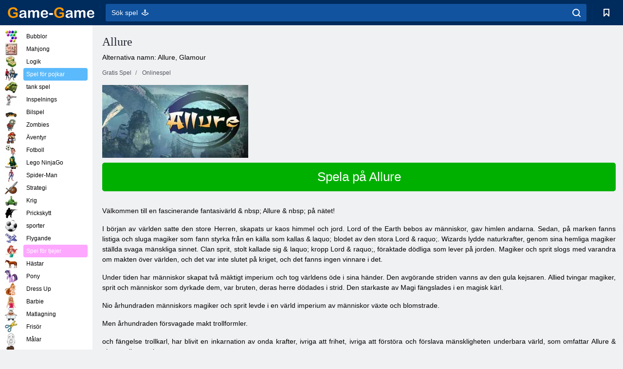

--- FILE ---
content_type: text/html; charset=utf-8
request_url: https://game-game.se/online-allure/
body_size: 11532
content:
<!DOCTYPE html>
<html lang="sv">
<head>
    <meta charset="utf-8">
    <meta name="viewport" content="width=device-width, initial-scale=1.0, maximum-scale=5.0, user-scalable=0">
    <title>Locka online-registrering. Spela gratis spel online Allure </title>
    <meta name="keywords" content="Charmen med spelet, spelet Allure Allure spel, Allure online-registrering, spela spelet online Allure, Allure play ">
    <meta name="description" content="Online Spel Gratis registrering Allure Allure online spel. Spela Allure nätet ">
    <link rel="SHORTCUT ICON" href="/favicon.ico">
    <link rel="icon" type="image/png" href="/ui/icons/favicon-16x16.png" sizes="16x16">
    <link rel="icon" type="image/png" href="/ui/icons/favicon-32x32.png" sizes="32x32">
    <link rel="icon" type="image/png" href="/ui/icons/android-chrome-192x192.png" sizes="192x192">
    <link rel="apple-touch-icon" href="/ui/icons/apple-touch-icon.png" sizes="180x180">
    <link rel="mask-icon" href="/ui/icons/safari-pinned-tab.svg">
    <link rel="manifest" id="pwa_manifest">


            
            <link rel="stylesheet" href="/ui/css/optimized/gg_mmorpg_game.min.css">
        
            <link rel="preconnect" href="https://pagead2.googlesyndication.com/">
    <link rel="preconnect" href="https://adservice.google.com/">
    <link rel="preconnect" href="https://googleads.g.doubleclick.net/">
    <link rel="preconnect" href="https://www.googletagservices.com/">
    <link rel="preconnect" href="https://tpc.googlesyndication.com/">
    <link rel="preconnect" href="https://www.googleadservices.com/">

    <base href="https://game-game.se">
    <link rel="alternate" type="application/rss+xml" title="RSS"
          href="https://game-game.se/rss.xml"/>
                                            <meta name="robots" content="index,follow"/>
                
                    
    

            <meta property="og:title" content="Locka online-registrering. Spela gratis spel online Allure "/>
        <meta property="og:description" content="Online Spel Gratis registrering Allure Allure online spel. Spela Allure nätet ">
                        <meta property="og:image" content="/ui/css/images/"/>
            
                <script async src="https://pagead2.googlesyndication.com/pagead/js/adsbygoogle.js?client=ca-pub-2114578358135779"
     crossorigin="anonymous"></script></head>
<body>

<div id="mobile-header" class="mm-slideout"></div>
<div id="mobile-nav"></div>
<div id="offset-wrapper" class="mm-slideout">
    <div id="header">
        <div class="header__holder">
            <div class="container-fluid">
                <div class="row align-items-center">
                    <div class="d-lg-none mmenu-toggle col flex-flow-0">
                        <button aria-label="hamburger" class="btn btn-link">
							<span class="hamburger-box">
								<span class="hamburger-inner"></span>
							</span>
                        </button>
                    </div>
                    <div class="col flex-flow-0">
                        <div class="logo">
                            <a href="/" class="d-flex align-items-center"
                               title="Gratis Spel">
                                <img src="/ui/img/logo.svg" title="Gratis Spel" alt="Gratis Spel">
                            </a>
                        </div>
                    </div>
                    <div class="col col-border-left col-typeahead">
                        <div class="typeahead__close d-lg-none">
                            <button class="btn btn-link">×</button>
                        </div>
                        <form method="GET" action="/searchgames/">
                            <div class="typeahead__field">
				                <span class="typeahead__query">
				                    <input class="form-control" type="text" name="q" value=""
                                           id="smsearch" placeholder="Sök spel  🕹️" aria-labelledby="header"
                                           autocomplete="off">
				                </span>
                                <span class="typeahead__button">
				                    <button class="btn btn-link" aria-label="search" onclick="submit();">
				                    	<span class="icon">
				                    		<svg xmlns="http://www.w3.org/2000/svg" width="16.906" height="17"
                                                 viewBox="0 0 16.906 17">
											    <path d="M757.542,32.233l-3.085-3.1a7.517,7.517,0,1,0-5.981,2.987,7.464,7.464,0,0,0,4.561-1.559l3.085,3.1a1,1,0,0,0,1.42,0A1.014,1.014,0,0,0,757.542,32.233Zm-14.591-7.685a5.524,5.524,0,1,1,5.525,5.552A5.546,5.546,0,0,1,742.951,24.548Z"
                                                      transform="translate(-740.938 -16.969)"/>
											</svg>
				                    	</span>
				                    </button>
				                </span>
                            </div>
                            <div class="list-live"></div>
                        </form>
                    </div>
                    <div class="col flex-flow-0 d-lg-none ml-auto">
                        <button aria-label="search-toggle" class="btn btn-link search-toggle"
                                onclick="$('.header__holder .typeahead__query :text').focus();">
	                    	<span class="icon">
	                    		<svg xmlns="http://www.w3.org/2000/svg" width="16.906" height="17"
                                     viewBox="0 0 16.906 17">
								    <path fill="#fff"
                                          d="M757.542,32.233l-3.085-3.1a7.517,7.517,0,1,0-5.981,2.987,7.464,7.464,0,0,0,4.561-1.559l3.085,3.1a1,1,0,0,0,1.42,0A1.014,1.014,0,0,0,757.542,32.233Zm-14.591-7.685a5.524,5.524,0,1,1,5.525,5.552A5.546,5.546,0,0,1,742.951,24.548Z"
                                          transform="translate(-740.938 -16.969)"></path>
								</svg>
	                    	</span>
                        </button>
                    </div>


                                            <div style="display: none" class="pwa-button btn">💻Game-Game för PC</div>
                    

                    <div class="col flex-flow-0 col-border-left d-lg-block">
                        <ul class="row nav nav-icons flex-nowrap">
                            <li class="col col-12">
                                <a onclick="openMyGames()"
                                   class="btn btn-outline-primary d-flex align-items-center vplayer-btn-favorites"
                                   href="javascript:void(0)">
			        				<span class="icon">
			        					<svg xmlns="http://www.w3.org/2000/svg"
                                             xmlns:xlink="http://www.w3.org/1999/xlink" width="12" height="16.031"
                                             viewBox="0 0 12 16.031">
										    <path d="M1047,33a1,1,0,0,1-.71-0.293L1042,28.414l-4.29,4.292A1,1,0,0,1,1036,32V18a1,1,0,0,1,1-1h10a1,1,0,0,1,1,1V32a0.993,0.993,0,0,1-.62.924A0.966,0.966,0,0,1,1047,33Zm-5-7a1,1,0,0,1,.71.294l3.29,3.292V19h-8V29.586l3.29-3.292A1,1,0,0,1,1042,26Z"
                                                  transform="translate(-1036 -17)"/>
										</svg>
			        				</span>
                                    <span style="color: white;" class="count_con"></span>
                                </a>
                            </li>
                        </ul>
                    </div>
                    <!-- div class="col flex-flow-0 col-border-left d-none d-lg-block">
                        <ul class="row nav nav-icons flex-nowrap">
                            <li class="col col-4">
                                <a class="btn btn-outline-primary d-flex align-items-center" href="javascript:void(0)">
			        				<span class="icon">
			        					<svg xmlns="https://www.w3.org/2000/svg" xmlns:xlink="http://www.w3.org/1999/xlink" width="16" height="16" viewBox="0 0 16 16">
										    <path d="M826,18a8,8,0,1,0,8,8A8,8,0,0,0,826,18Zm-2.9,13.254a2.987,2.987,0,0,1,5.791,0A5.99,5.99,0,0,1,823.1,31.254ZM826,26a1,1,0,1,1,1-1A1,1,0,0,1,826,26Zm4.532,3.923a5,5,0,0,0-2.7-2.566,3,3,0,1,0-3.67,0,5,5,0,0,0-2.7,2.566A6,6,0,1,1,830.532,29.923Z" transform="translate(-818 -18)"/>
										</svg>
			        				</span>
                                    Войти
                                </a>
                            </li>
                            <li class="col col-4">
                                <a class="btn btn-outline-primary d-flex align-items-center" href="javascript:void(0)">
			        				<span class="icon">
			        					<svg xmlns="https://www.w3.org/2000/svg" xmlns:xlink="http://www.w3.org/1999/xlink" width="16" height="16" viewBox="0 0 16 16">
										    <path d="M947,18H933a1,1,0,0,0-1,1V33a1,1,0,0,0,1,1h14a1,1,0,0,0,1-1V19A1,1,0,0,0,947,18Zm-1,14H934V28h2v1a1,1,0,0,0,1,1h6a1,1,0,0,0,1-1V28h2v4Zm0-6h-3a1,1,0,0,0-1,1v1h-4V27a1,1,0,0,0-1-1h-3V20h12v6Zm-9-2h6a1,1,0,1,0,0-2h-6A1,1,0,1,0,937,24Z" transform="translate(-932 -18)"/>
										</svg>
			        				</span>
                                    История
                                </a>
                            </li>
                            <li class="col col-4">
                                <a class="btn btn-outline-primary d-flex align-items-center" href="javascript:void(0)">
			        				<span class="icon">
			        					<svg xmlns="https://www.w3.org/2000/svg" xmlns:xlink="http://www.w3.org/1999/xlink" width="12" height="16.031" viewBox="0 0 12 16.031">
										    <path d="M1047,33a1,1,0,0,1-.71-0.293L1042,28.414l-4.29,4.292A1,1,0,0,1,1036,32V18a1,1,0,0,1,1-1h10a1,1,0,0,1,1,1V32a0.993,0.993,0,0,1-.62.924A0.966,0.966,0,0,1,1047,33Zm-5-7a1,1,0,0,1,.71.294l3.29,3.292V19h-8V29.586l3.29-3.292A1,1,0,0,1,1042,26Z" transform="translate(-1036 -17)"/>
										</svg>
			        				</span>
                                    Закладки
                                </a>
                            </li>
                        </ul>
                    </div>

                    <div class="col flex-flow-0 col-border-left">
                        <a href="javascript:void(0)" class="link-favorite">
			        		<span class="icon">
				        		<svg xmlns="https://www.w3.org/2000/svg" viewBox="0 0 300 300" width="30" height="30">
									<path d="M165.5,108.2l-9.8,9.8c-1.9,1.9-4.7,2.6-7.2,2.1c-1.5-0.2-3-0.9-4.2-2.1l-9.8-9.8c-6.5-6.5-15.1-9.8-23.7-9.8
										s-17.2,3.3-23.7,9.8C74.2,121,74.4,141.6,87.3,156c13.2,14.7,49.6,45,62.7,55.8c13.1-10.8,49.4-41.1,62.7-55.8
										c13-14.4,13.1-35,0.3-47.8C199.9,95.1,178.6,95.1,165.5,108.2"/>
									<path d="M150,0C67.2,0,0,67.2,0,150s67.2,150,150,150s150-67.2,150-150S232.8,0,150,0 M224.2,166.4
										c-17,18.9-67,59.6-69.2,61.3c-1.5,1.2-3.3,1.8-5.1,1.7c-0.1,0-0.1,0-0.2,0c-1.7,0-3.5-0.6-4.9-1.7c-2.1-1.7-52.2-42.5-69.2-61.3
										C57.1,145.7,57.3,116,76,97.2c19.2-19.2,50.3-19.2,69.5,0l4.4,4.4l4.5-4.4c19.2-19.2,50.3-19.2,69.5,0
										C242.7,116,242.8,145.7,224.2,166.4"/>
								</svg>
							</span>
                        </a>
                    </div>
                    <div class="d-none d-lg-block col flex-flow-0">
                        <a href="javascript:void(0)" class="link-expand">
			        		<span class="icon">
								<svg xmlns="https://www.w3.org/2000/svg" viewBox="0 0 28.4 27.4" width="29" height="28">
									<path d="M28.4,19.1c0-0.9-0.7-1.6-1.5-1.6c-0.8,0-1.5,0.7-1.5,1.6v3.3l-6-6c-0.6-0.6-1.5-0.6-2.1,0
										c-0.6,0.6-0.6,1.5,0,2.1l6,6H20c-0.9,0-1.6,0.7-1.6,1.5c0,0.8,0.7,1.5,1.6,1.5h6.8c0.9,0,1.6-0.7,1.6-1.5c0,0,0,0,0-0.1
										c0,0,0-0.1,0-0.1L28.4,19.1L28.4,19.1z"/>
									<path class="st0" d="M9,16.4l-6,6v-3.3c0-0.9-0.7-1.6-1.5-1.6c-0.8,0-1.5,0.7-1.5,1.6l0,6.7c0,0,0,0.1,0,0.1c0,0,0,0,0,0.1
										c0,0.8,0.7,1.5,1.6,1.5h6.8c0.9,0,1.6-0.7,1.6-1.5c0-0.8-0.7-1.5-1.6-1.5H5.1l6-6c0.6-0.6,0.6-1.5,0-2.1C10.5,15.8,9.6,15.8,9,16.4
										"/>
									<path d="M19.4,11.1l6-6v3.3c0,0.9,0.7,1.6,1.5,1.6c0.8,0,1.5-0.7,1.5-1.6V1.6c0,0,0-0.1,0-0.1c0,0,0,0,0-0.1
										c0-0.8-0.7-1.5-1.6-1.5H20c-0.9,0-1.6,0.7-1.6,1.5C18.4,2.3,19.1,3,20,3h3.2l-6,6c-0.6,0.6-0.6,1.5,0,2.1
										C17.8,11.7,18.8,11.7,19.4,11.1"/>
									<path d="M5.1,3h3.2c0.9,0,1.6-0.7,1.6-1.5C9.9,0.7,9.2,0,8.4,0H1.6C0.7,0,0,0.7,0,1.5c0,0,0,0,0,0.1c0,0,0,0.1,0,0.1
										l0,6.7c0,0.9,0.7,1.6,1.5,1.6C2.3,9.9,3,9.2,3,8.3V5.1l6,6c0.6,0.6,1.5,0.6,2.1,0c0.6-0.6,0.6-1.5,0-2.1L5.1,3z"/>
								</svg>
							</span>
                        </a>
                    </div -->
                </div>
            </div>
        </div>
    </div>
    <section class="vp-dropdown">
        <div onclick="closeMyGames()" class="close"><i class="icon-cancel">
                <svg height="42" width="42">
                    <svg id="close-icon" xmlns="http://www.w3.org/2000/svg" viewBox="0 0 25 32">
                        <path d="M23.179 23.607c0 .446-.179.893-.5 1.214L20.25 27.25c-.321.321-.768.5-1.214.5s-.893-.179-1.214-.5L12.572 22l-5.25 5.25c-.321.321-.768.5-1.214.5s-.893-.179-1.214-.5l-2.429-2.429c-.321-.321-.5-.768-.5-1.214s.179-.893.5-1.214l5.25-5.25-5.25-5.25c-.321-.321-.5-.768-.5-1.214s.179-.893.5-1.214l2.429-2.429c.321-.321.768-.5 1.214-.5s.893.179 1.214.5l5.25 5.25 5.25-5.25c.321-.321.768-.5 1.214-.5s.893.179 1.214.5l2.429 2.429c.321.321.5.768.5 1.214s-.179.893-.5 1.214l-5.25 5.25 5.25 5.25c.321.321.5.768.5 1.214z"></path>
                    </svg>
                </svg>
            </i></div>

        <div class="bookmark-title">
            <svg height="18" width="18">
                <svg id="fav-icon" xmlns="http://www.w3.org/2000/svg" viewBox="0 0 32 32">
                    <path d="M16 29.714a1.11 1.11 0 0 1-.786-.321L4.071 18.643c-.143-.125-4.071-3.714-4.071-8 0-5.232 3.196-8.357 8.536-8.357 3.125 0 6.054 2.464 7.464 3.857 1.411-1.393 4.339-3.857 7.464-3.857 5.339 0 8.536 3.125 8.536 8.357 0 4.286-3.929 7.875-4.089 8.036L16.786 29.393c-.214.214-.5.321-.786.321z"></path>
                </svg>
            </svg>Dina bokmärken</div>
        <div class="vp-list vp-fav">
        </div>
    </section>
<div id="main">
    <div class="container-fluid">
        <div class="d-flex flex-nowrap position-relative">


            <div id="content" class="col-content">
                                                <div class="page-content">
                    <div class="h1">
    <h1>Allure </h1>
</div>
<div class="alternative">Alternativa namn: Allure, Glamour </div>
<span itemscope class="breadcrumb__holder" itemtype="https://schema.org/BreadcrumbList">
        <nav class="breadcrumb">
            <span class="breadcrumb-item" itemprop="itemListElement" itemscope
                  itemtype="https://schema.org/ListItem">
                <a title="Gratis Spel" itemprop="item" href="/">
                    <span itemprop="name">Gratis Spel</span></a>
                <meta itemprop="position" content="1"/>
            </span>
                            <span class="breadcrumb-item" itemprop="itemListElement" itemscope
                    itemtype="https://schema.org/ListItem">
                    <a title="Onlinespel" itemprop="item" href="mmorpg/">
                        <span itemprop="name">Onlinespel</span></a>
                    <meta itemprop="position" content="2"/>
                </span>
                                 </nav>
</span>

<div class="game-description item-one clearfix">
    <div class="item-image">
        <a href="http://admrotate.iplayer.org/routing/301 "
           onClick="ga('_trackEvent', 'mmorpg go to game site', 'register', 'Allure ');"
           rel="nofollow" target="_blank">
            <img src="/ui/css/images/mmorpg/175.jpg"
                 alt="Allure ">
        </a>
    </div>
    <div class="text-center" style="text-align: left; margin-bottom: 30px;">
        <a href="http://admrotate.iplayer.org/routing/301 "
           onClick="ga('_trackEvent', 'mmorpg go to game site', 'register', 'Allure ');"
           rel="nofollow" target="_blank" class="btn-play"> Spela på Allure </a>
    </div>
    <div class="item-text" id="text_descr">
        <p class="MsoNormal" style="text-align: justify;"> Välkommen till en fascinerande fantasivärld & nbsp; Allure & nbsp; på nätet! </p>
<p class="MsoNormal" style="text-align: justify;"> I början av världen satte den store Herren, skapats ur kaos himmel och jord. Lord of the Earth bebos av människor, gav himlen andarna. Sedan, på marken fanns listiga och sluga magiker som fann styrka från en källa som kallas & laquo; blodet av den stora Lord & raquo;. Wizards lydde naturkrafter, genom sina hemliga magiker ställda svaga mänskliga sinnet. Clan sprit, stolt kallade sig & laquo; kropp Lord & raquo;, föraktade dödliga som lever på jorden. Magiker och sprit slogs med varandra om makten över världen, och det var inte slutet på kriget, och det fanns ingen vinnare i det. </p>
<p class="MsoNormal" style="text-align: justify;"> Under tiden har människor skapat två mäktigt imperium och tog världens öde i sina händer. Den avgörande striden vanns av den gula kejsaren. Allied tvingar magiker, sprit och människor som dyrkade dem, var bruten, deras herre dödades i strid. Den starkaste av Magi fängslades i en magisk kärl. </p>
<p class="MsoNormal" style="text-align: justify;"> Nio århundraden människors magiker och sprit levde i en värld imperium av människor växte och blomstrade. </p>
<p class="MsoNormal" style="text-align: justify;"> Men århundraden försvagade makt trollformler. </p>
<p class="MsoNormal" style="text-align: justify;"> och fängelse trollkarl, har blivit en inkarnation av onda krafter, ivriga att frihet, ivriga att förstöra och förslava mänskligheten underbara värld, som omfattar Allure & nbsp; online spel. </p>
<p class="MsoNormal" style="text-align: justify;"> Var är modiga krigare, som besegrade de onda krafterna? Var är den vise trollkarl som kommer att tämja de onda andarna och fiender kommer att kasta in dammet? Var är den vise general som leder en armé av män i strid och rädda världen från undergång? Kanske att du kommer att bli en hjälte och frälsare av denna vackra värld? </p>
<p class="MsoNormal" style="text-align: justify;"> Game & nbsp; Allure & nbsp; Online har en mycket <strong> blygsamma systemkrav </strong>: </p>
<ul style="margin-top: 0cm;" type="disc">
<li class="MsoNormal" style="text-align: justify; mso-list: l0 level1 lfo1;"> <span lang="EN-US"> Intel Pentium IV </span> 2.33 GHz </li>
<li class="MsoNormal" style="text-align: justify; mso-list: l0 level1 lfo1;"> 256 MB RAM </li>
<li class="MsoNormal" style="text-align: justify; mso-list: l0 level1 lfo1;"> Grafikkortet 128 MB </li>
<li class="MsoNormal" style="text-align: justify; mso-list: l0 level1 lfo1;"> Internetanslutningen </li>
</ul>
<p class="MsoNormal" style="text-align: justify;"> För att börja spela spelet Allure nätet, måste du registrera din spelkaraktär. </p>
<p class="MsoNormal" style="text-align: justify;"> <strong> Gå med i spelet Allure </strong> är mycket enkel. I det övre högra hörnet av blocket & laquo; Authorization & raquo; Klicka & laquo; registrering & raquo;. </p>
<p class="MsoNormal" style="text-align: justify;"> På nästa sida anger <strong> användarnamn </strong> (en fiktiv namnet på sin hjälte), skriver en stark <strong> lösenord </strong> och hans <strong> <span lang="EN-US"> e </span> - </strong> <strong> [ 20] post </span> </strong> (tillförordnad - det kommer aktiveringskod). Du måste också läsa och bekräfta ditt godkännande av <strong> användaravtalet </strong> och <strong> Reglerna i spelet. </strong> </p>
<p class="MsoNormal" style="text-align: justify;"> Press & laquo; up & raquo;. Allure & nbsp; Online-registrering är förbi. </p>
<p class="MsoNormal" style="text-align: justify;"> För att spela spelet online Allure, måste du välja en karaktär från anhängarna av de tre skolorna av magi och kampsporter & ndash; <strong> De tre spelbara klasserna </strong>. </p>
<p class="MsoNormal" style="text-align: justify;"> <strong> Kobo </strong> & ndash; befälhavare fäktning, attackera och försvara väl, de vet hur att tämja vilda djur, göra dem till pålitliga vänner och kamrater. </p>
<p class="MsoNormal" style="text-align: justify;"> <strong> Amrita </strong> & ndash; mäktiga trollkarlar, de är föremål för krafter vinden, jord och eld. Med hjälp av amuletter och trollformler, kan de omedelbart röra sig i rymden och leverera krossande slag på ett stort avstånd. </p>
<p class="MsoNormal" style="text-align: justify;"> Anhängarna av skolan <strong> Po </strong> & ndash; skyttar och egen vindkraft samt en båge och pilar. Djup kunskap om filosofi själv koncentrationen och förmågan att göra dem ostoppbar i strid. </p>
<p class="MsoNormal" style="text-align: justify;"> mellan anhängare av olika skolor är en ständig kamp om makten, alla har sina egna styrkor och svagheter. </p>
<p class="MsoNormal" style="text-align: justify;"> Allure Online spel ger dig möjlighet att välja en gillade karaktär som passar din smak och förmågor. </p>
<p class="MsoNormal" style="text-align: justify;"> Registrera Allure öppnar din enorma fantasivärld av urgamla mysterier och underverk, som skapats med den mest avancerade datorteknik. Välgjorda, levande och realistiska landskap varierar beroende på årstid och väder. Du kommer att se våren blommor blomma, sommarvärme och torka, hösten bladen gulnar och faller av. På vintern är allt täckt med snö och is, och blir mer illavarslande, eftersom vintern & ndash; medan onda andar. </p>
<p class="MsoNormal" style="text-align: justify;"> Spela Allure & ndash; Detta innebär <strong> för att utforska mystiska grottor </strong>, <strong> för att bekämpa skräckinjagande monster </strong> och <strong> nästan </strong> <strong> oövervinnliga chefer </strong>. Segern har varit svårt, men belöningen är stor & ndash; magi <strong> artefakter </strong>, magiska <strong> </strong>, vilket öppnar vägen till nya platser och nya spel, med nya uppgifter och uppdrag, nya fiender och utmärkelser. Combat kan vara antingen ensam eller med ett team av betrodda vänner. </p>
<p class="MsoNormal" style="text-align: justify;"> Naturligtvis det mest intressanta & ndash; Detta <strong> strider med andra aktörer </strong>, <strong> envig </strong> och <strong> massiva strider. </strong> </p>
<p class="MsoNormal" style="text-align: justify;"> Om du är trött på att slåss, eller bara vill uppgradera dina vapen och rustningar kan prova <strong> som en köpman. </strong> </p>
<p class="MsoNormal" style="text-align: justify;"> Samla in en knytnäve vilja och mod, bjud in dina sanna vänner och börja spela i Allure! </p>
<p class="MsoNormal" style="text-align: justify;"> & nbsp; </p>     </div>
</div>

<style>
    #text_descr ol li, #text_descr ul li

    {list-style:disc!important; margin-left: 20px!important;}
</style>

<div class="text-center">
    <a href="http://admrotate.iplayer.org/routing/301 "
       onClick="ga('_trackEvent', 'mmorpg go to game site', 'register', 'Allure ');"
       rel="nofollow" target="_blank" class="btn-play"> Spela på Allure </a>
</div>

<div class="s10">&nbsp;</div>
<ul class="slider">
                        <li>
                <a href="#" onclick="return gsv('2cT1j6iBJlc')">
                    <img alt="" src="//i2.ytimg.com/vi/2cT1j6iBJlc/mqdefault.jpg" width="258" height="126">
                    <img alt="" style="position: absolute;left: 112px;bottom: 50px;"
                         src="/ui/css/images/playbutton.png" class="playbutton">
                </a>
            </li>
                    <li>
                <a href="#" onclick="return gsv('watch')">
                    <img alt="" src="//i2.ytimg.com/vi/watch/mqdefault.jpg" width="258" height="126">
                    <img alt="" style="position: absolute;left: 112px;bottom: 50px;"
                         src="/ui/css/images/playbutton.png" class="playbutton">
                </a>
            </li>
            
                    <li>
            <a href="#" onclick="return gsi('/ui/css/images/upload/175/aaf1f56d08e9cceddc554cf442680d0a_full.jpg')">
                <img alt="" src="/ui/css/images/upload/175/aaf1f56d08e9cceddc554cf442680d0a_mid.jpg" width="258" height="126">
            </a>
        </li>
                    <li>
            <a href="#" onclick="return gsi('/ui/css/images/upload/175/7e8e03f3ce8f5a10eb827b29041a3c74_full.jpg')">
                <img alt="" src="/ui/css/images/upload/175/7e8e03f3ce8f5a10eb827b29041a3c74_mid.jpg" width="258" height="126">
            </a>
        </li>
                    <li>
            <a href="#" onclick="return gsi('/ui/css/images/upload/175/44e9707f45a30937611bf6bb3ead9035_full.jpg')">
                <img alt="" src="/ui/css/images/upload/175/44e9707f45a30937611bf6bb3ead9035_mid.jpg" width="258" height="126">
            </a>
        </li>
                    <li>
            <a href="#" onclick="return gsi('/ui/css/images/upload/175/9c0a33c9c2068779f292a985b1b02158_full.jpg')">
                <img alt="" src="/ui/css/images/upload/175/9c0a33c9c2068779f292a985b1b02158_mid.jpg" width="258" height="126">
            </a>
        </li>
                    <li>
            <a href="#" onclick="return gsi('/ui/css/images/upload/175/a3cf59ea2632a3a688dc64d2201105dc_full.jpg')">
                <img alt="" src="/ui/css/images/upload/175/a3cf59ea2632a3a688dc64d2201105dc_mid.jpg" width="258" height="126">
            </a>
        </li>
                    <li>
            <a href="#" onclick="return gsi('/ui/css/images/upload/175/58340aaaadf6fc41aca095b7d3eda172_full.jpg')">
                <img alt="" src="/ui/css/images/upload/175/58340aaaadf6fc41aca095b7d3eda172_mid.jpg" width="258" height="126">
            </a>
        </li>
                    <li>
            <a href="#" onclick="return gsi('/ui/css/images/upload/175/368b49d023f5b19450d5b9afb8cc6d4a_full.jpg')">
                <img alt="" src="/ui/css/images/upload/175/368b49d023f5b19450d5b9afb8cc6d4a_mid.jpg" width="258" height="126">
            </a>
        </li>
                    <li>
            <a href="#" onclick="return gsi('/ui/css/images/upload/175/0bb05fe74fa2463e56a020cdbbdfa02f_full.jpg')">
                <img alt="" src="/ui/css/images/upload/175/0bb05fe74fa2463e56a020cdbbdfa02f_mid.jpg" width="258" height="126">
            </a>
        </li>
    
</ul>
<div class="slider-image" id="preview">
</div>


<style>.bx-wrapper{max-width: 100%!important;}</style>
                                            <text class="game-description sidebar_foot clearfix">
                            <!--div class="h1"><h2 class="header"
                                                style="font-size: 22px;">Locka online-registrering</h2>
                            </div-->
                            <text class="item-text fs-12">
                                <span itemscope class="breadcrumb__holder" itemtype="https://schema.org/BreadcrumbList">
        <nav class="breadcrumb">
            <span class="breadcrumb-item" itemprop="itemListElement" itemscope
                  itemtype="https://schema.org/ListItem">
                <a title="Gratis Spel" itemprop="item" href="/">
                    <span itemprop="name">Gratis Spel</span></a>
                <meta itemprop="position" content="1"/>
            </span>
                                        <span class="breadcrumb-item" itemprop="itemListElement" itemscope
                      itemtype="https://schema.org/ListItem">
                    <a title="Onlinespel" itemprop="item"
                       href="/tags/">
                        <span itemprop="name">Onlinespel</span></a>
                    <meta itemprop="position" content="2"/>
                </span>
                                        <span class="breadcrumb-item" itemprop="itemListElement" itemscope
                      itemtype="https://schema.org/ListItem">
                    <a title="Allure " itemprop="item"
                       href="/online-allure/">
                        <span itemprop="name">Allure </span></a>
                    <meta itemprop="position" content="3"/>
                </span>
                    </nav>
</span>

                                                            </text>
                        </text>
                                        <!--F3:include href="blocks/top_tags.tpl"/-->

                </div>
            </div>
            <div class="col-sidebar" id="sidebar">
                


<div class="games">
    

    <style>

        #iprblock-53 {
            width: 178px !important;
            height: 500px !important;
        }

        #iprblock-53 ._ban {
            float: none;
            margin: 0 0 10px;
            background: none;
            padding: 0px !important;
            width: 178px !important;
            height: 89px !important;
            position: relative;
            overflow: hidden;
            -webkit-border-radius: 3px;
            -moz-border-radius: 3px;
            border-radius: 3px;
            -moz-background-clip: padding-box;
            -webkit-background-clip: padding-box;
            background-clip: padding-box;
            border: 0px !important;
        }

        #iprblock-53 ._ban:hover {
            text-decoration: none;
        }

        #iprblock-53 ._ban:hover a div {
            display: block;
        }

        #iprblock-53 ._ban a {
            position: relative;
            overflow: hidden;
            width: 125px;
            height: 93px;
            -webkit-border-radius: 3px;
            -moz-border-radius: 3px;
            border-radius: 3px;
            -moz-background-clip: padding-box;
            -webkit-background-clip: padding-box;
            background-clip: padding-box;
        }

        #iprblock-53 ._ban a span img {
            width: 178px !important;
            height: 89px !important;
        }

        #iprblock-53 ._ban a div {
            font-family: Arial, Helvetica, sans-serif;
            text-align: center;
            position: absolute;
            font-size: 1.2rem;
            bottom: 0;
            width: 178px;
            padding: 9px 3px !important;
            background: rgba(0, 0, 0, 0.6);
            -webkit-transition: bottom ease 0.2s;
            -moz-transition: bottom ease 0.2s;
            -ms-transition: bottom ease 0.2s;
            -o-transition: bottom ease 0.2s;
            color: #FFF;
            text-shadow: 0.5px 0.9px 1px rgba(0, 0, 0, 0.75);
            z-index: 2;
            -webkit-border-radius: 0 0 3px 3px;
            -moz-border-radius: 0 0 3px 3px;
            border-radius: 0 0 3px 3px;
            -moz-background-clip: padding-box;
            -webkit-background-clip: padding-box;
            background-clip: padding-box;
            font-weight: 500;
            display: none;
        }

    </style>

    <!--<div class="div_rek">

    </div>
    <div class="div_rek" id="left-banner-google">
         _efile('ads/!sidebar_bottom.txt')
    </div>-->
</div>


    <div class="categories">
        <ul>
                            <li>
                    <a class="c-42 " href="balls/" title="bubbla spel ">
                        <span class="image"></span>
                        <span class="text">Bubblor</span>
                    </a>
                </li>
                            <li>
                    <a class="c-66 " href="tags/486/" title="mahjong spel ">
                        <span class="image"></span>
                        <span class="text">Mahjong</span>
                    </a>
                </li>
                            <li>
                    <a class="c-40 " href="logic/" title="Logic Spel ">
                        <span class="image"></span>
                        <span class="text">Logik</span>
                    </a>
                </li>
                            <li>
                    <a class="c-3 c-forboys" href="forboys/" title="Spel för pojkar ">
                        <span class="image"></span>
                        <span class="text">Spel för pojkar </span>
                    </a>
                </li>
                            <li>
                    <a class="c-7 " href="tags/525/" title="Tankar Online ">
                        <span class="image"></span>
                        <span class="text">tank spel </span>
                    </a>
                </li>
                            <li>
                    <a class="c-8 " href="shoot/" title="skytte spel ">
                        <span class="image"></span>
                        <span class="text">Inspelnings </span>
                    </a>
                </li>
                            <li>
                    <a class="c-9 " href="racing/" title="racing spel ">
                        <span class="image"></span>
                        <span class="text">Bilspel</span>
                    </a>
                </li>
                            <li>
                    <a class="c-10 " href="tags/395/" title="zombie spel ">
                        <span class="image"></span>
                        <span class="text">Zombies </span>
                    </a>
                </li>
                            <li>
                    <a class="c-11 " href="brodilki/" title="Äventyrsspel ">
                        <span class="image"></span>
                        <span class="text">Äventyr </span>
                    </a>
                </li>
                            <li>
                    <a class="c-44 " href="tags/388/" title="fotbollsmatcher ">
                        <span class="image"></span>
                        <span class="text">Fotboll </span>
                    </a>
                </li>
                            <li>
                    <a class="c-12 " href="tags/879/" title="Lego NinjaGo-spel ">
                        <span class="image"></span>
                        <span class="text">Lego NinjaGo </span>
                    </a>
                </li>
                            <li>
                    <a class="c-36 " href="tags/561/" title="spiderman spel ">
                        <span class="image"></span>
                        <span class="text">Spider-Man </span>
                    </a>
                </li>
                            <li>
                    <a class="c-14 " href="strategy/" title="strategispel ">
                        <span class="image"></span>
                        <span class="text">Strategi </span>
                    </a>
                </li>
                            <li>
                    <a class="c-15 " href="tags/530/" title="Krigsspel ">
                        <span class="image"></span>
                        <span class="text">Krig </span>
                    </a>
                </li>
                            <li>
                    <a class="c-55 " href="tags/531/" title="sniper spel ">
                        <span class="image"></span>
                        <span class="text">Prickskytt </span>
                    </a>
                </li>
                            <li>
                    <a class="c-16 " href="sport/" title="sportspel ">
                        <span class="image"></span>
                        <span class="text">sporter </span>
                    </a>
                </li>
                            <li>
                    <a class="c-17 " href="tags/495/" title="flygande spel ">
                        <span class="image"></span>
                        <span class="text">Flygande</span>
                    </a>
                </li>
                            <li>
                    <a class="c-4 c-forgirls" href="forgirls/" title="Spel för tjejer ">
                        <span class="image"></span>
                        <span class="text">Spel för tjejer </span>
                    </a>
                </li>
                            <li>
                    <a class="c-18 " href="tags/831/" title="Hästspel ">
                        <span class="image"></span>
                        <span class="text">Hästar </span>
                    </a>
                </li>
                            <li>
                    <a class="c-19 " href="tags/680/" title="ponny spel ">
                        <span class="image"></span>
                        <span class="text">Pony </span>
                    </a>
                </li>
                            <li>
                    <a class="c-20 " href="tags/389/" title="Klä upp spel ">
                        <span class="image"></span>
                        <span class="text">Dress Up </span>
                    </a>
                </li>
                            <li>
                    <a class="c-21 " href="tags/464/" title="barbie spel ">
                        <span class="image"></span>
                        <span class="text">Barbie </span>
                    </a>
                </li>
                            <li>
                    <a class="c-24 " href="tags/565/" title="matlagning spel ">
                        <span class="image"></span>
                        <span class="text">Matlagning </span>
                    </a>
                </li>
                            <li>
                    <a class="c-26 " href="tags/971/" title="Frisör Spel ">
                        <span class="image"></span>
                        <span class="text">Frisör </span>
                    </a>
                </li>
                            <li>
                    <a class="c-33 " href="tags/394/" title="färg spel ">
                        <span class="image"></span>
                        <span class="text">Målar </span>
                    </a>
                </li>
                            <li>
                    <a class="c-25 " href="tags/425/" title="Make Up spel ">
                        <span class="image"></span>
                        <span class="text">Smink </span>
                    </a>
                </li>
                            <li>
                    <a class="c-22539 " href="tags/1014/" title="Frysta spel ">
                        <span class="image"></span>
                        <span class="text">Frysta </span>
                    </a>
                </li>
                            <li>
                    <a class="c-22540 " href="tags/541/" title="Spel med färgade block ">
                        <span class="image"></span>
                        <span class="text">Färgade block </span>
                    </a>
                </li>
                            <li>
                    <a class="c-22 " href="tags/678/" title="Dinosaurier spel ">
                        <span class="image"></span>
                        <span class="text">Dinosaurier </span>
                    </a>
                </li>
                            <li>
                    <a class="c-41 " href="tags/538/" title="äventyrsspel ">
                        <span class="image"></span>
                        <span class="text">Äventyr </span>
                    </a>
                </li>
                            <li>
                    <a class="c-5 c-forold" href="fortwo/" title="Spel för två spelare online ">
                        <span class="image"></span>
                        <span class="text">Spel för två </span>
                    </a>
                </li>
                            <li>
                    <a class="c-38 " href="tags/544/" title="Fireboy och Watergirl spel ">
                        <span class="image"></span>
                        <span class="text">Fireboy och Watergirl</span>
                    </a>
                </li>
                            <li>
                    <a class="c-62 " href="tags/918/" title="Minecraft spel ">
                        <span class="image"></span>
                        <span class="text">Minecraft</span>
                    </a>
                </li>
                            <li>
                    <a class="c-22538 " href="tags/baby-hazel/" title=" Behandla Hazel ">
                        <span class="image"></span>
                        <span class="text">Behandla Hazel </span>
                    </a>
                </li>
                            <li>
                    <a class="c-22541 " href="cartoons/" title="tecknad film spel ">
                        <span class="image"></span>
                        <span class="text">tecknad film spel </span>
                    </a>
                </li>
                            <li>
                    <a class="c-34 " href="tags/965/" title="Pedagogiska spel ">
                        <span class="image"></span>
                        <span class="text">Utbildnings </span>
                    </a>
                </li>
                            <li>
                    <a class="c-35 " href="tags/559/" title="Svampbob spel ">
                        <span class="image"></span>
                        <span class="text">Spongebob</span>
                    </a>
                </li>
                            <li>
                    <a class="c-56 " href="tags/619/" title="gård spel ">
                        <span class="image"></span>
                        <span class="text">Gård </span>
                    </a>
                </li>
                            <li>
                    <a class="c-53 " href="tags/611/" title="transformers spel ">
                        <span class="image"></span>
                        <span class="text">Transformers </span>
                    </a>
                </li>
                            <li>
                    <a class="c-52 " href="tags/622/" title="bilar spel ">
                        <span class="image"></span>
                        <span class="text">Bilar</span>
                    </a>
                </li>
                            <li>
                    <a class="c-51 " href="tags/556/" title="Ben 10 spel ">
                        <span class="image"></span>
                        <span class="text">Ben 10 </span>
                    </a>
                </li>
                            <li>
                    <a class="c-47 " href="tags/547/" title="Escape spel ">
                        <span class="image"></span>
                        <span class="text">Flykt rum </span>
                    </a>
                </li>
                            <li>
                    <a class="c-1 c-forchildren" href="forchildren/" title="Spel för barn ">
                        <span class="image"></span>
                        <span class="text">Spel för barn </span>
                    </a>
                </li>
                            <li>
                    <a class="c-48 " href="tags/515/" title="Mario-spel ">
                        <span class="image"></span>
                        <span class="text">Mario </span>
                    </a>
                </li>
                            <li>
                    <a class="c-57 " href="tags/810/" title="Snigel Bob spel ">
                        <span class="image"></span>
                        <span class="text">Snigeln Bob </span>
                    </a>
                </li>
                            <li>
                    <a class="c-50 " href="tags/563/" title="Sonic spel ">
                        <span class="image"></span>
                        <span class="text">Sonic spel </span>
                    </a>
                </li>
                            <li>
                    <a class="c-46 " href="tags/512/" title="Skidspel ">
                        <span class="image"></span>
                        <span class="text">Skidåkning </span>
                    </a>
                </li>
                            <li>
                    <a class="c-39 " href="quest/" title="quest spel ">
                        <span class="image"></span>
                        <span class="text">Uppdrag </span>
                    </a>
                </li>
                            <li>
                    <a class="c-37 c-gray" href="other/" title="Flash spel ">
                        <span class="image"></span>
                        <span class="text">Flash spel </span>
                    </a>
                </li>
                            <li>
                    <a class="c-23 " href="tags/422/" title="Matcha 3 matcher ">
                        <span class="image"></span>
                        <span class="text">Matcha 3 matcher </span>
                    </a>
                </li>
                            <li>
                    <a class="c-54 " href="tags/494/" title="Pussel online-spel ">
                        <span class="image"></span>
                        <span class="text">Pussel </span>
                    </a>
                </li>
                            <li>
                    <a class="c-61 " href="tags/527/" title="Sudoku-spel ">
                        <span class="image"></span>
                        <span class="text">Sudoku </span>
                    </a>
                </li>
                            <li>
                    <a class="c-45 " href="tags/560/" title="Zuma-spel ">
                        <span class="image"></span>
                        <span class="text">Zuma </span>
                    </a>
                </li>
                            <li>
                    <a class="c-49 " href="tags/551/" title="Tetris-spel ">
                        <span class="image"></span>
                        <span class="text">Tetris </span>
                    </a>
                </li>
                            <li>
                    <a class="c-60 " href="tags/508/" title="Biljardspel ">
                        <span class="image"></span>
                        <span class="text">Biljard </span>
                    </a>
                </li>
                            <li>
                    <a class="c-43 " href="tags/671/" title="3D-spel ">
                        <span class="image"></span>
                        <span class="text">3D-spel </span>
                    </a>
                </li>
                            <li>
                    <a class="c-32 " href="tags/1336/" title="IO-spel ">
                        <span class="image"></span>
                        <span class="text">IO-spel </span>
                    </a>
                </li>
                            <li>
                    <a class="c-22546 " href="tags/397/" title="Kortspel ">
                        <span class="image"></span>
                        <span class="text">Kortspel </span>
                    </a>
                </li>
                            <li>
                    <a class="c-13 " href="tags/398/" title="Solitarspel ">
                        <span class="image"></span>
                        <span class="text">Patiens </span>
                    </a>
                </li>
                            <li>
                    <a class="c-63 " href="tags/520/" title="Schackspel ">
                        <span class="image"></span>
                        <span class="text">Schack </span>
                    </a>
                </li>
                            <li>
                    <a class="c-58 " href="tags/414/" title="fiske spel ">
                        <span class="image"></span>
                        <span class="text">Fiske </span>
                    </a>
                </li>
                            <li>
                    <a class="c-64 " href="mmorpg/" title="Onlinespel">
                        <span class="image"></span>
                        <span class="text">Onlinespel</span>
                    </a>
                </li>
                    </ul>
    </div>
            </div>
        </div>
    </div>
</div>
<div id="smokescreen" style="display: none;"></div>

<div id="footer">
    <div class="footer__holder">
        <div class="container-fluid">
            <form method="GET" action="/searchgames/">
                <div class="typeahead__field">
		                <span class="typeahead__query">
		                    <input class="form-control" type="text" name="q" value="" id="smsearch_footer"
                                   placeholder="Sök spel  🕹️" aria-labelledby="footer" autocomplete="off">
		                </span>
                    <span class="typeahead__button">
		                    <button class="btn btn-link" aria-label="search" onclick="submit();">
		                    	<span class="icon">
		                    		<svg xmlns="http://www.w3.org/2000/svg" width="16.906" height="17"
                                         viewBox="0 0 16.906 17">
									    <path d="M757.542,32.233l-3.085-3.1a7.517,7.517,0,1,0-5.981,2.987,7.464,7.464,0,0,0,4.561-1.559l3.085,3.1a1,1,0,0,0,1.42,0A1.014,1.014,0,0,0,757.542,32.233Zm-14.591-7.685a5.524,5.524,0,1,1,5.525,5.552A5.546,5.546,0,0,1,742.951,24.548Z"
                                              transform="translate(-740.938 -16.969)"></path>
									</svg>
		                    	</span>
		                    </button>
		                </span>
                </div>
            </form>
        </div>
    </div>
    <div class="footer__menu">
        <div class="container-fluid">
            <div class="d-flex align-items-center justify-content-between">
                <div class="copyright">© Game-Game - Gratis spel online</div>
                <ul class="nav">
                    <li class="lang__btn"><span>
                                svenska                            </span>
                        <ul class="lang__dropdown">
                                                            <li class="lang__li">
                                    <a href="https://game-game.com/online-allure/">English</a>
                                </li>
                                                            <li class="lang__li">
                                    <a href="https://game-game.fr/online-allure/">Français</a>
                                </li>
                                                            <li class="lang__li">
                                    <a href="https://game-game.it/online-allure/">Italiano</a>
                                </li>
                                                            <li class="lang__li">
                                    <a href="https://cu.game-game.com/online-allure/">Español</a>
                                </li>
                                                            <li class="lang__li">
                                    <a href="https://mo.game-game.com/online-allure/">Português</a>
                                </li>
                                                            <li class="lang__li">
                                    <a href="https://www.game-game.com.ua/online-allure/">Українська</a>
                                </li>
                                                            <li class="lang__li">
                                    <a href="https://pl.game-game.com/online-allure/">Polski</a>
                                </li>
                                                            <li class="lang__li">
                                    <a href="https://game-game.web.tr/online-allure/">Türkçe</a>
                                </li>
                                                            <li class="lang__li">
                                    <a href="https://game-game.ro/online-allure/">Română</a>
                                </li>
                                                            <li class="lang__li">
                                    <a href="https://kr.game-game.com/online-allure/">한국어</a>
                                </li>
                                                            <li class="lang__li">
                                    <a href="https://game-game.jp/online-allure/">日本語</a>
                                </li>
                                                    </ul>
                    </li>
                                            <li>
                            <a href="/" title="Gratis Spel">Gratis Spel</a>
                        </li>
                                            <li>
                            <a href="tags/" title="Taggar">Taggar</a>
                        </li>
                                            <li>
                            <a href="ggcontact/" title="Respons">Respons</a>
                        </li>
                                    </ul>
            </div>
        </div>
    </div>
</div>

<!--link rel="STYLESHEET" type="text/css" media="all" href="http://cdn.game-game.com.ua/ui/css/flags.css?v3.9.1"-->
<!--script src="http://ajax.googleapis.com/ajax/libs/jquery/1.9.0/jquery.min.js"></script0-->
<!--script type="text/javascript"  defer src="http://www.gameua.cdnvideo.ru/ui/js/jquery.history.js"></script-->
<div id="iplayer-panel"></div>

<script type="text/javascript" src="/ui/js/jquery-3.5.1.min.js"></script>
<script type="text/javascript" src="/ui/js/jquery.responsive-dom.min.js"></script>
<script type="text/javascript" src="/ui/js/game-game.js?v19"></script>
          <script type="text/javascript" src="/ui/js/jquery.bxslider.min.v4.2.1d.js"></script>
<script>
    if ($('.slider').length) {
        $('.slider').bxSlider({
            pager: false,
            minSlides: 1,
            maxSlides: 3,
            slideWidth: 259,
            slideMargin: 10
        });
    }

    var v_width = $('#preview').width() / 2;

    function gsv(hash) {
        jQuery('#preview').html('<iframe width="100%" height="' + v_width + '" src="//www.youtube.com/embed/' + hash + '?rel=0" frameborder="0" allowfullscreen></iframe>');
        return false;
    }

    function gsi(img) {
        jQuery('#preview').html('<img alt="" style="width:100%" src="' + img + '">');
        return false;
    }

    $(document).ready(function () {
        $('.slider li:first a').click();
    });
</script>        <script type="text/javascript" src="/ui/js/base_games.min.js?v6"></script>
    

<script>

    window.onload = function () {

        // Delay to allow the async Google Ads to load
        setTimeout(function () {

            // Get the first AdSense ad unit on the page
            var ad = document.querySelector("ins.adsbygoogle");

            // If the ads are not loaded, track the event
            if (ad && ad.innerHTML.replace(/\s/g, "").length == 0) {

                if (typeof ga !== 'undefined') {

                    // Log an event in Universal Analytics
                    // but without affecting overall bounce rate
                    ga('send', 'event', 'Adblock', 'Yes', {'nonInteraction': 1});
                } else if (typeof _gaq !== 'undefined') {

                    // Log a non-interactive event in old Google Analytics
                    _gaq.push(['_trackEvent', 'Adblock', 'Yes', undefined, undefined, true]);

                }
            }
        }, 2000); // Run ad block detection 2 seconds after page load
    };

</script>




<!-- counter start -->
<!--googleoff: all-->
<script>(function(w,d,s,l,i){w[l]=w[l]||[];w[l].push({'gtm.start':
new Date().getTime(),event:'gtm.js'});var f=d.getElementsByTagName(s)[0],
j=d.createElement(s),dl=l!='dataLayer'?'&l='+l:'';j.async=true;j.src=
'https://www.googletagmanager.com/gtm.js?id='+i+dl;f.parentNode.insertBefore(j,f);
})(window,document,'script','dataLayer','GTM-TR74NZP');</script>

	<!--LiveInternet counter--><script type="text/javascript"><!--
	document.write("<a href='https://www.liveinternet.ru/stat/gamegame/' "+
	"target=_blank style='position:absolute; left:-9999px;'><img src='//counter.yadro.ru/hit;gamegame?t45.6;r"+
	escape(document.referrer)+((typeof(screen)=="undefined")?"":
	";s"+screen.width+"*"+screen.height+"*"+(screen.colorDepth?
	screen.colorDepth:screen.pixelDepth))+";u"+escape(document.URL)+
	";"+Math.random()+
	"' alt='' title='LiveInternet' "+
	"border='0' width='10' height='10'><\/a>")
	//--></script><!--/LiveInternet-->

	<!--googleon: all-->
<!-- counter end -->
</div>

<!--div class="game_max_map"><div class="close_max">&#10008;</div></div -->


<script defer src="https://static.cloudflareinsights.com/beacon.min.js/vcd15cbe7772f49c399c6a5babf22c1241717689176015" integrity="sha512-ZpsOmlRQV6y907TI0dKBHq9Md29nnaEIPlkf84rnaERnq6zvWvPUqr2ft8M1aS28oN72PdrCzSjY4U6VaAw1EQ==" data-cf-beacon='{"version":"2024.11.0","token":"b183df4093dd440887e6d8a72ca33158","r":1,"server_timing":{"name":{"cfCacheStatus":true,"cfEdge":true,"cfExtPri":true,"cfL4":true,"cfOrigin":true,"cfSpeedBrain":true},"location_startswith":null}}' crossorigin="anonymous"></script>
</body>

</html>




--- FILE ---
content_type: text/html; charset=utf-8
request_url: https://www.google.com/recaptcha/api2/aframe
body_size: 184
content:
<!DOCTYPE HTML><html><head><meta http-equiv="content-type" content="text/html; charset=UTF-8"></head><body><script nonce="a1TW3wawqdCPFGHY6s35zw">/** Anti-fraud and anti-abuse applications only. See google.com/recaptcha */ try{var clients={'sodar':'https://pagead2.googlesyndication.com/pagead/sodar?'};window.addEventListener("message",function(a){try{if(a.source===window.parent){var b=JSON.parse(a.data);var c=clients[b['id']];if(c){var d=document.createElement('img');d.src=c+b['params']+'&rc='+(localStorage.getItem("rc::a")?sessionStorage.getItem("rc::b"):"");window.document.body.appendChild(d);sessionStorage.setItem("rc::e",parseInt(sessionStorage.getItem("rc::e")||0)+1);localStorage.setItem("rc::h",'1768913813946');}}}catch(b){}});window.parent.postMessage("_grecaptcha_ready", "*");}catch(b){}</script></body></html>